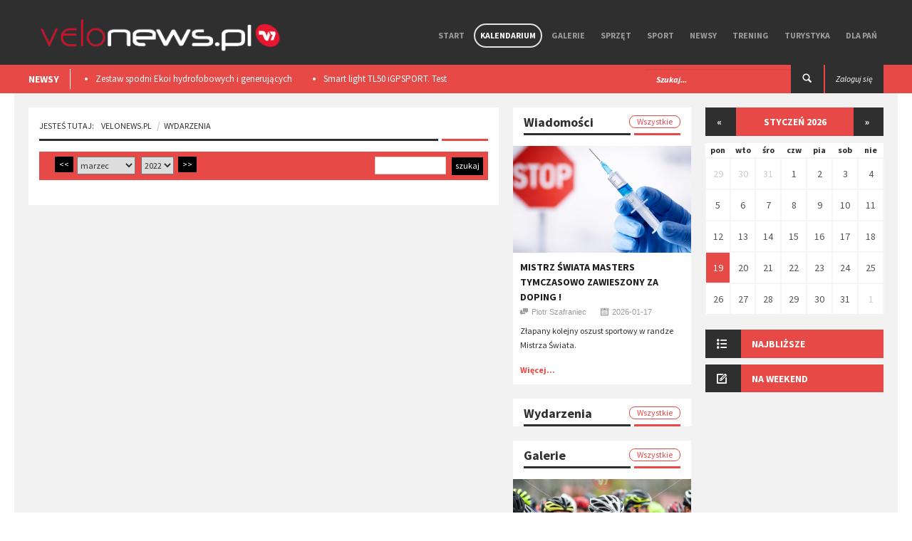

--- FILE ---
content_type: text/html; charset=utf-8
request_url: https://velonews.pl/events?day=2022-03-13
body_size: 7213
content:
<!doctype html>
<html lang="pl" style='background: url("") no-repeat center center fixed;'>
  <head>

    <meta charset="utf-8" />

    <meta http-equiv="Content-Type" content="text/html; charset=utf-8" />
      <title>Velonews.pl - portal rowerowy</title>
      <meta property="og:title" content="Velonews.pl - portal rowerowy" />
      <meta property="og:description" content="Velonews.pl to portal rowerowy, portal kolarski, testy rowerów, test części rowerowych" />
      <meta name="description" content="Velonews.pl to portal rowerowy, portal kolarski, testy rowerów, test części rowerowych" />
      <meta property="og:url" content="https://velonews.pl/events"/>
    <meta property="og:type" content="website" />
    <meta property='fb:app_id' content='397970503710039' />

    <meta name="viewport"  content="initial-scale=1, width=device-width">
    <link rel="stylesheet" href="https://code.jquery.com/ui/1.10.3/themes/smoothness/jquery-ui.css" />
    <link href='https://fonts.googleapis.com/css?family=Source+Sans+Pro:300,400,600,700,900,300italic,400italic,600italic,700italic,900italic&subset=latin,latin-ext' rel='stylesheet' type='text/css' />
    <script src="//code.jquery.com/jquery-1.10.2.js"></script>
    <script src="//code.jquery.com/ui/1.11.2/jquery-ui.js"></script>

    <link href="/assets/application-2ca0c753f64478efc4608bd2dea705a4.css" media="all" rel="stylesheet" />
    <script src="/assets/application-1f7a68764289755089bf812d530e6b78.js"></script>
    <meta content="authenticity_token" name="csrf-param" />
<meta content="lCJu8NAW1wxsjfTRJ1tKKfyexCEDgjP+U3Rjra7dyIo=" name="csrf-token" />
    <!--[if lt IE 9]>
    	<link rel="stylesheet" type="text/css" href="css/ie.css">
    	<script src="https://html5shim.googlecode.com/svn/trunk/html5.js"></script>
    	<script src="js/PIE_IE678.js"></script>
    	<script src="https://css3-mediaqueries-js.googlecode.com/svn/trunk/css3-mediaqueries.js"></script>
     <![endif]-->
     <script>
       (function(i,s,o,g,r,a,m){i['GoogleAnalyticsObject']=r;i[r]=i[r]||function(){
       (i[r].q=i[r].q||[]).push(arguments)},i[r].l=1*new Date();a=s.createElement(o),
       m=s.getElementsByTagName(o)[0];a.async=1;a.src=g;m.parentNode.insertBefore(a,m)
       })(window,document,'script','//www.google-analytics.com/analytics.js','ga');

       ga('create', 'UA-10772838-5', 'auto');
       ga('send', 'pageview');
     </script>

      <!-- Facebook Pixel Code -->
      <script>
      !function(f,b,e,v,n,t,s){if(f.fbq)return;n=f.fbq=function(){n.callMethod?
      n.callMethod.apply(n,arguments):n.queue.push(arguments)};if(!f._fbq)f._fbq=n;
      n.push=n;n.loaded=!0;n.version='2.0';n.queue=[];t=b.createElement(e);t.async=!0;
      t.src=v;s=b.getElementsByTagName(e)[0];s.parentNode.insertBefore(t,s)}(window,
      document,'script','https://connect.facebook.net/en_US/fbevents.js');
      fbq('init', '725498057604583'); // Insert your pixel ID here.
      fbq('track', 'PageView');
      </script>
      <noscript><img height="1" width="1" style="display:none"
      src="https://www.facebook.com/tr?id=725498057604583&ev=PageView&noscript=1"
      /></noscript>
      <!-- DO NOT MODIFY -->
      <!-- End Facebook Pixel Code -->

   </head>
   <script>
      fbq('track', 'ViewContent', {value: 3.50, currency: 'USD'});
   </script>

   <body class="kp-single">

    <div id="fb-root"></div>
    <script>(function(d, s, id) {
      var js, fjs = d.getElementsByTagName(s)[0];
      if (d.getElementById(id)) return;
      js = d.createElement(s); js.id = id;
      js.src = "//connect.facebook.net/pl_PL/sdk.js#xfbml=1&appId=397970503710039&version=v2.0";
      fjs.parentNode.insertBefore(js, fjs);
    }(document, 'script', 'facebook-jssdk'));</script>

    <header id="header-page">
    <div class="top-header" style="height: auto;">
      <div class="container">
        
        <div id="flash-messages"></div>

        

        <div id="logo">
          <a href="/"><img alt="Logo new" src="/assets/logo_new-663b54c30666eb25cd873637daca1c1e.png" /></a> 
        </div>
        
        <nav class="pull-right">

          <ul class="sf-menu" id="main-menu">
            <li class="">
              <a href="/">Start</a>
            </li>
            <li class="current-item-menu">
              <a href="/events">Kalendarium</a>
            </li>
            <li class="">
                <a href="/galleries">Galerie</a>
                  <ul>
                      <li><a href="/galleries/15-wydarzenia">Wydarzenia</a></li>
                      <li><a href="/galleries/17-miejsca">Miejsca</a></li>
                      <li><a href="/galleries/14-sprzet">Sprzęt</a></li>
                  </ul>

            </li>

              <li class="">
                <a href="/categories/19-sprzet">Sprzęt</a>
                  <ul>
                      <li><a href="/categories/5-nowosci">Nowości</a></li>
                      <li><a href="/categories/20-porady">Porady</a></li>
                      <li><a href="/categories/21-testy">Testy</a></li>
                      <li><a href="/categories/52-rynek">Rynek</a></li>
                  </ul>
              </li>
              <li class="">
                <a href="/categories/2-sport">Sport</a>
                  <ul>
                      <li><a href="/categories/6-imprezy">Imprezy</a></li>
                      <li><a href="/categories/13-porady">Porady</a></li>
                      <li><a href="/categories/14-paracycling">Paracycling</a></li>
                      <li><a href="/categories/9-ludzie">Ludzie</a></li>
                      <li><a href="/categories/38-teamy">Teamy</a></li>
                  </ul>
              </li>
              <li class="">
                <a href="/categories/1-newsy">Newsy</a>
                  <ul>
                      <li><a href="/categories/4-wydarzenia">Wydarzenia</a></li>
                      <li><a href="/categories/44-w-skrocie">W skrócie</a></li>
                      <li><a href="/categories/10-konkursy">Konkursy</a></li>
                      <li><a href="/categories/37-ciekawostki">Ciekawostki</a></li>
                  </ul>
              </li>
              <li class="">
                <a href="/categories/25-trening">Trening</a>
                  <ul>
                      <li><a href="/categories/26-porady">Porady</a></li>
                      <li><a href="/categories/15-dieta">Dieta</a></li>
                      <li><a href="/categories/7-szkoly">Szkoły</a></li>
                  </ul>
              </li>
              <li class="">
                <a href="/categories/3-turystyka">Turystyka</a>
                  <ul>
                      <li><a href="/categories/8-miejsca">Miejsca</a></li>
                      <li><a href="/categories/16-wyprawy">Wyprawy</a></li>
                      <li><a href="/categories/39-trasy-rowerowe">Trasy rowerowe</a></li>
                  </ul>
              </li>
              <li class="">
                <a href="/categories/28-dla-pan">Dla Pań</a>
                  <ul>
                      <li><a href="/categories/29-porady">Porady</a></li>
                      <li><a href="/categories/30-sprzet">Sprzęt</a></li>
                      <li><a href="/categories/31-trendy">Trendy</a></li>
                  </ul>
              </li>

          </ul>

          <div id="mobile-menu">
            <span>Menu</span>
            <ul id="toggle-view-menu">
              <li class="">
                <a href="/">Start</a>
              </li>
              <li class="">
                <a href="/events">Kalendarium</a>
              </li>
              <li class="">
                <a href="/galleries">Galerie</a>
              </li>
              
                <li class="clearfix">
                  <h3><a href="/categories/19-sprzet">Sprzęt</a></h3>
                    <span>+</span>
                    <div class="clearfix"></div>                    
                    <div class="menu-panel clearfix">
                      <ul>
                          <li><a href="/categories/5-nowosci">Nowości</a></li>
                          <li><a href="/categories/20-porady">Porady</a></li>
                          <li><a href="/categories/21-testy">Testy</a></li>
                          <li><a href="/categories/52-rynek">Rynek</a></li>
                      </ul>
                    </div>
                </li>
                <li class="clearfix">
                  <h3><a href="/categories/2-sport">Sport</a></h3>
                    <span>+</span>
                    <div class="clearfix"></div>                    
                    <div class="menu-panel clearfix">
                      <ul>
                          <li><a href="/categories/6-imprezy">Imprezy</a></li>
                          <li><a href="/categories/13-porady">Porady</a></li>
                          <li><a href="/categories/14-paracycling">Paracycling</a></li>
                          <li><a href="/categories/9-ludzie">Ludzie</a></li>
                          <li><a href="/categories/38-teamy">Teamy</a></li>
                      </ul>
                    </div>
                </li>
                <li class="clearfix">
                  <h3><a href="/categories/1-newsy">Newsy</a></h3>
                    <span>+</span>
                    <div class="clearfix"></div>                    
                    <div class="menu-panel clearfix">
                      <ul>
                          <li><a href="/categories/4-wydarzenia">Wydarzenia</a></li>
                          <li><a href="/categories/44-w-skrocie">W skrócie</a></li>
                          <li><a href="/categories/10-konkursy">Konkursy</a></li>
                          <li><a href="/categories/37-ciekawostki">Ciekawostki</a></li>
                      </ul>
                    </div>
                </li>
                <li class="clearfix">
                  <h3><a href="/categories/25-trening">Trening</a></h3>
                    <span>+</span>
                    <div class="clearfix"></div>                    
                    <div class="menu-panel clearfix">
                      <ul>
                          <li><a href="/categories/26-porady">Porady</a></li>
                          <li><a href="/categories/15-dieta">Dieta</a></li>
                          <li><a href="/categories/7-szkoly">Szkoły</a></li>
                      </ul>
                    </div>
                </li>
                <li class="clearfix">
                  <h3><a href="/categories/3-turystyka">Turystyka</a></h3>
                    <span>+</span>
                    <div class="clearfix"></div>                    
                    <div class="menu-panel clearfix">
                      <ul>
                          <li><a href="/categories/8-miejsca">Miejsca</a></li>
                          <li><a href="/categories/16-wyprawy">Wyprawy</a></li>
                          <li><a href="/categories/39-trasy-rowerowe">Trasy rowerowe</a></li>
                      </ul>
                    </div>
                </li>
                <li class="clearfix">
                  <h3><a href="/categories/28-dla-pan">Dla Pań</a></h3>
                    <span>+</span>
                    <div class="clearfix"></div>                    
                    <div class="menu-panel clearfix">
                      <ul>
                          <li><a href="/categories/29-porady">Porady</a></li>
                          <li><a href="/categories/30-sprzet">Sprzęt</a></li>
                          <li><a href="/categories/31-trendy">Trendy</a></li>
                      </ul>
                    </div>
                </li>

              <li class="clearfix">
                <h3><a href="/admin">Panel admina</a></h3>
                <span>+</span>
                <div class="clearfix"></div>                    
                <div class="menu-panel clearfix">
                  <ul>
                    <li><a href="/admin">Link 1</a></li>
                    <li><a href="/admin">Link 2</a></li>
                  </ul>
                </div>
              </li>

            </ul><!--toggle-view-menu-->
          </div><!--mobile-menu-->
        </nav>


        <div class="clearfix"></div>
      </div>
    </div>


    <div class="bottom-header">
      <div class="container">
        <div class="top-news pull-left">
  <span>NEWSY</span>
  <div class="list_carousel">
  <ul class="carousel-1">
      <li><a href="/posts/8483-zestaw-spodni-ekoi-hydrofobowych-i-generujacych-cieplo-podczas-ruchu-test">Zestaw spodni Ekoi hydrofobowych i generujących ciepło podczas ruchu. Test </a></li>
      <li><a href="/posts/8475-smart-light-tl50-igpsport-test">Smart light TL50 iGPSPORT. Test</a></li>
      <li><a href="/posts/8359-premierowy-symbiotyczny-zestaw-r-aero-i-aerolite-od-ekoi">Premierowy, symbiotyczny zestaw R Aero i Aerolite od Ekoi.</a></li>
      <li><a href="/posts/8218-wolfpack-gravel-super-speed-test">Wolfpack Gravel Super Speed. Test </a></li>
      <li><a href="/posts/8209-ekoi-rewolucjonizuje-jazde-na-rowerze-wprowadzajac-na-rynek-pw8">​EKOÏ REWOLUCJONIZUJE JAZDĘ NA ROWERZE, WPROWADZAJĄC NA RYNEK  PW8</a></li>
  </ul>
  <div class="clearfix"></div>
</div>
      </div>

      <div class="pull-right">
            <a class="login" href="/users/sign_in"><span class="">Zaloguj się</span></a>
      </div>

      <div class="search-box pull-right">
        <form action="/posts/search" method="post" />
        <form accept-charset="UTF-8" action="/events" method="post"><div style="display:none"><input name="utf8" type="hidden" value="&#x2713;" /><input name="authenticity_token" type="hidden" value="lCJu8NAW1wxsjfTRJ1tKKfyexCEDgjP+U3Rjra7dyIo=" /></div>
          <div class="form-group">          
            <input type="text" name="search" class="form-control" placeholder="Szukaj..." />
          </div>
          <button type="submit"><span class="icon-search"></span></button>
</form>      </div>
    </div>


  </div>
</header>

    <div id="content" class="container clearfix">
	
	<div id="main-content">
		<div class="col-area-3 pull-left">
			
			<div class="kp-breadcrumb">
				
				<ol class="breadcrumb">
				  <li><span>Jesteś tutaj:</span><a href="#">VeloNews.pl</a></li>
				  <li class="active"><a href="/events">Wydarzenia</a></li>
				  
				  
				</ol>


				<span></span>
			</div>				
			<div class="list-posts clearfix">				
				<div class="page-content clearfix">				

						<div class="kp-comment" style="position:relative; margin-top: 0px; background:#e64946; min-height:40px; display: table; width: 100%;">
							<div class="events_search" style="float:left;position:relative;margin-left:15px">
								
								<a href="/events/?date%5Bmonth%5D=2&amp;date%5Byear%5D=2022"><button type='button' style='margin-right: 5px;''><<</button></a>

								<form action="/events" method="GET" style="float:left;" id="dates_search">
									<select class="send_dates_form" id="date_month" name="date[month]">
<option value="1">styczeń</option>
<option value="2">luty</option>
<option selected="selected" value="3">marzec</option>
<option value="4">kwiecień</option>
<option value="5">maj</option>
<option value="6">czerwiec</option>
<option value="7">lipiec</option>
<option value="8">sierpień</option>
<option value="9">wrzesień</option>
<option value="10">październik</option>
<option value="11">listopad</option>
<option value="12">grudzień</option>
</select>

									&nbsp;&nbsp;
									<select class="send_dates_form" id="date_year" name="date[year]">
<option selected="selected" value="2022">2022</option>
<option value="2023">2023</option>
<option value="2024">2024</option>
<option value="2025">2025</option>
<option value="2026">2026</option>
<option value="2027">2027</option>
</select>

									&nbsp;&nbsp;
								</form>
					
								<a href="/events/?date%5Bmonth%5D=4&amp;date%5Byear%5D=2022"><button type='button' style='margin-right: 5px;''>>></button></a>

							</div>
							<div style="float:right;">
								<form action="/events" method="GET" class="events_search">
									<input type="hidden" name="date[month]" value="3">
									<input type="hidden" name="date[year]" value="2022">
									<input name="event_name" type="text" style="max-width:100px;" value="">
									&nbsp;&nbsp;
									<input type="submit" value="szukaj">
								</form>
							</div>
						</div>
					
					<div class="clearfix"></div>
					<br>
					<ul class="list-unstyled events_list">
						
						
					</ul>
				</div>
			</div>

		</div>

		<!-- 2 kolumna (waska) -->
		<div class="col-area-4 pull-left ">
					<!-- col-area-3 -->

		<div class="middle_panel">

			<div class="widget widget-list-images-news">
				<h2 class="mid_tittle clearfix">Wiadomości<a href="/">Wszystkie</a><span></span></h2>
				<ul class="list-unstyled">
					
						<li>
							<div class="item clearfix">
				    		<a href="/posts/8521-mistrz-swiata-masters-tymczasowo-zawieszony-za-doping">
									<div style="background-image:url(/uploads/images/post/8521/cover/medium_feeddeb6-f0ac-4f7a-81f3-772d013fda93.png); height:150px;" class="cover_img"></div>
</a>				    		<div class="item-content" style="padding:10px;">
				    			<header class="header-item">
					    			<span class="icon-image pull-left"></span>
					    			<div class="item-right">
					    				<h4><a href="/posts/8521-mistrz-swiata-masters-tymczasowo-zawieszony-za-doping">Mistrz Świata Masters tymczasowo zawieszony za doping !</a></h4>
					    				<ul class="list-inline kp-metadata clearfix">
											<li class="kp-author"><span class="icon-chat pull-left"></span>Piotr Szafraniec</li>
											<li class="kp-view"><span class="icon-calendar pull-left"></span>2026-01-17</li>
										</ul>
					    			</div>
					    		</header>
					    		<p>Złapany kolejny oszust sportowy w randze Mistrza Świata.</p>
					    		<a class="read-more" href="/posts/8521-mistrz-swiata-masters-tymczasowo-zawieszony-za-doping">Więcej...</a>
				    		</div>
				    	</div>
						</li>

				</ul>
			</div>

			<div class="widget widget-list-images-news">
				<h2 class="mid_tittle clearfix">Wydarzenia<a href="/events">Wszystkie</a><span></span></h2>
				<ul class="list-unstyled">
						

				</ul>
			</div>


			<div class="widget widget-list-images-news">
				<h2 class="mid_tittle clearfix">Galerie<a href="/galleries">Wszystkie</a><span></span></h2>
				<ul class="list-unstyled">
						
						<li>
							<div class="item clearfix">
				    		<a href="/galleries/444-force-maraton-mtb-orzesze-2019-galeria-nr-2">
				    		<div style="background-image:url(/uploads/images/gallery/444/cover_file/medium_3293447d-f8af-4092-a5c2-93c0b0b614be.jpg); height:150px;" class="cover_img"></div>
</a>				    		<div class="item-content" style="padding:10px;">
				    			<header class="header-item">
					    			<span class="icon-image pull-left"></span>
					    			<div class="item-right">
					    				<h4><a href="/galleries/444-force-maraton-mtb-orzesze-2019-galeria-nr-2">Force Maraton MTB Orzesze 2019 - galeria nr 2</a></h4>
					    				<ul class="list-inline kp-metadata clearfix">
											<li class="kp-author"><span class="icon-chat pull-left"></span><a href="#">VeloNews.pl</a></li>
											<li class="kp-view"><span class="icon-calendar pull-left"></span>2019-04-08</li>
										</ul>
					    			</div>
					    		</header>
				    		</div>
				    	</div>
						</li>

				</ul>
			</div>

		</div>


		</div>

	</div>

	<!-- sidebar 3 wiersz 3cia kolumna -->
	<div id="sidebar" class="pull-left">
		


		<div class="widget widget-list-images-news" style="">
			<div class="widget_calendar">

					<header class="calendar-header"><a href="/events?start_date=2025-12-28">&laquo;</a><span>styczeń 2026</span><a href="/events?start_date=2026-02-02">&raquo;</a></header><table class="events_calendar"><thead><tr><th>pon</th><th>wto</th><th>śro</th><th>czw</th><th>pia</th><th>sob</th><th>nie</th></tr></thead><tbody><tr><td class="day past prev-month wday-1">
						<a href="/events?day=2025-12-29">
							29
</a></td><td class="day past prev-month wday-2">
						<a href="/events?day=2025-12-30">
							30
</a></td><td class="day past prev-month wday-3">
						<a href="/events?day=2025-12-31">
							31
</a></td><td class="day past current-month wday-4">
						<a href="/events?day=2026-01-01">
							 1
</a></td><td class="day past current-month wday-5">
						<a href="/events?day=2026-01-02">
							 2
</a></td><td class="day past current-month wday-6">
						<a href="/events?day=2026-01-03">
							 3
</a></td><td class="day past current-month wday-0">
						<a href="/events?day=2026-01-04">
							 4
</a></td></tr><tr><td class="day past current-month wday-1">
						<a href="/events?day=2026-01-05">
							 5
</a></td><td class="day past current-month wday-2">
						<a href="/events?day=2026-01-06">
							 6
</a></td><td class="day past current-month wday-3">
						<a href="/events?day=2026-01-07">
							 7
</a></td><td class="day past current-month wday-4">
						<a href="/events?day=2026-01-08">
							 8
</a></td><td class="day past current-month wday-5">
						<a href="/events?day=2026-01-09">
							 9
</a></td><td class="day past current-month wday-6">
						<a href="/events?day=2026-01-10">
							10
</a></td><td class="day past current-month wday-0">
						<a href="/events?day=2026-01-11">
							11
</a></td></tr><tr><td class="day past current-month wday-1">
						<a href="/events?day=2026-01-12">
							12
</a></td><td class="day past current-month wday-2">
						<a href="/events?day=2026-01-13">
							13
</a></td><td class="day past current-month wday-3">
						<a href="/events?day=2026-01-14">
							14
</a></td><td class="day past current-month wday-4">
						<a href="/events?day=2026-01-15">
							15
</a></td><td class="day past current-month wday-5">
						<a href="/events?day=2026-01-16">
							16
</a></td><td class="day past current-month wday-6">
						<a href="/events?day=2026-01-17">
							17
</a></td><td class="day past current-month wday-0">
						<a href="/events?day=2026-01-18">
							18
</a></td></tr><tr><td class="day today current-month wday-1">
						<a href="/events?day=2026-01-19">
							19
</a></td><td class="day future current-month wday-2">
						<a href="/events?day=2026-01-20">
							20
</a></td><td class="day future current-month wday-3">
						<a href="/events?day=2026-01-21">
							21
</a></td><td class="day future current-month wday-4">
						<a href="/events?day=2026-01-22">
							22
</a></td><td class="day future current-month wday-5">
						<a href="/events?day=2026-01-23">
							23
</a></td><td class="day future current-month wday-6">
						<a href="/events?day=2026-01-24">
							24
</a></td><td class="day future current-month wday-0">
						<a href="/events?day=2026-01-25">
							25
</a></td></tr><tr><td class="day future current-month wday-1">
						<a href="/events?day=2026-01-26">
							26
</a></td><td class="day future current-month wday-2">
						<a href="/events?day=2026-01-27">
							27
</a></td><td class="day future current-month wday-3">
						<a href="/events?day=2026-01-28">
							28
</a></td><td class="day future current-month wday-4">
						<a href="/events?day=2026-01-29">
							29
</a></td><td class="day future current-month wday-5">
						<a href="/events?day=2026-01-30">
							30
</a></td><td class="day future current-month wday-6">
						<a href="/events?day=2026-01-31">
							31
</a></td><td class="day future next-month wday-0">
						<a href="/events?day=2026-02-01">
							 1
</a></td></tr></tbody></table>
			</div>
		</div>


		<div class="widget widget-list-images-news">
			<div class="accordion-defaul">
			  <h2 class="widget-title"><span class="icon-list pull-left"></span>Najbliższe</h2>
			  <div>
			    <ul class="list-unstyled">


			    </ul>
			  </div>
			  <h2 class="widget-title"><span class="icon-compose pull-left"></span>Na weekend</h2>
			  <div>
			    <ul class="list-unstyled">


			    </ul>
			  </div>
			</div>
		</div>






	</div>
</div>

<script>
	$(document).ready(function(){
		$(".send_dates_form").change(function() {
		     this.form.submit();
		});
	});
</script>


    <div id="bottom-sidebar">
  <div class="container clearfix">

    <div class="col-area-5">
      <a class="bottom-logo" href="/"><img alt="Logo new" src="/assets/logo_new-663b54c30666eb25cd873637daca1c1e.png" style="margin-left: -10px; width:100%" /></a>
      <div class="widget widget-text">
        <div class="widget widget-social">
	<ul class="list-unstyled clearfix">
		<li>
			<a target="_blank" href="https://www.facebook.com/velonewspl" class="pull-left">
				<span class="icon-facebook"></span>
			</a>
			<!-- <span>2341</span> -->
		</li>
		<li>
			<a target="_blank" href="https://www.vimeo.com/velonews" class="pull-left">
				<span class="icon-vimeo"></span>
			</a>
			<!-- <span>345</span> -->
		</li>
		<li>
			<a target="_blank" href="https://twitter.com/velonewspl" class="pull-left">
				<span class="icon-twitter"></span>
			</a>
			<!-- <span>532</span> -->
		</li>
		<li>
			<a target="_blank" href="https://www.youtube.com/channel/UCU5Pjfit2ARLZ7vIayBmfHQ" class="pull-left">
				<span class="icon-video"></span>
			</a>
			<!-- <span>532</span> -->
		</li>
	</ul>
</div>


        <p></p>
      </div>
    </div>
    <!-- col-area-5 -->
    <div class="col-area-6" style="text-align: center; margin-top:100px;">
      
    </div>
    <!-- col-area-6 -->
    <div class="col-area-7">
      <div class="widget widget_categories">
        <h2 class="widget-title">Kategorie</h2>
          <ul class="list-unstyled">
              <li><a href="/categories/19-sprzet">Sprzęt</a></li>
              <li><a href="/categories/2-sport">Sport</a></li>
              <li><a href="/categories/1-newsy">Newsy</a></li>
              <li><a href="/categories/25-trening">Trening</a></li>
              <li><a href="/categories/3-turystyka">Turystyka</a></li>
              <li><a href="/categories/28-dla-pan">Dla Pań</a></li>
          </ul>
        </div>
    </div>
    <!-- col-area-7 -->
    <div class="col-area-8">
      <div class="widget widget_pages">
        <h2 class="widget-title">Działy</h2>
          <ul class="list-unstyled">
          <li><a href="/galleries">Galerie</a></li>
          <li><a href="/events">Kalendarium</a></li>
            <li><a href="/users/sign_in">Zaloguj się</a></li>
            <li><a href="/users/sign_up">Rejestracja</a></li>

        </ul>
      </div>
    </div>
    <!-- col-area-8 -->
    <div class="col-area-9">
      <div class="widget widget-contact">
        <h2 class="widget-title">kontakt</h2>
        <div class="widget-content">
          <span>velonews.pl</span>
          <ul class="list-unstyled">
            <li class="clearfix"><span class="icon-location pull-left"></span>
               , 
            </li>
            <li class="clearfix"><span class="icon-mail pull-left"></span>redakcja<span class="dummy">(USUŃ)</span>@<span class="dummy">(USUŃ)</span>velonews<span class="dummy">(USUŃ)</span>.pl</li>
          </ul>
        </div>
      </div>
      <!-- widget contact -->
    </div>
    <!-- col-area-9 -->
    <div class="logo-container">

    </div>
  </div>

  <!-- container -->
</div>
<!-- bottom-sidebar -->
<footer id="page-footer" style="height:60px;">
  <div class="container">
    <p class="copy-right pull-left"> Copyright 2016 - <span>VeloNews.pl</span>. &nbsp;&nbsp; All Rights Reserved&nbsp;&nbsp;&nbsp;&nbsp;[0.8.3.76] </p>
    <p class="pull-left" style="margin-left: 30px">
        <a href="/pages/1" style="margin-right:15px">Polityka prywatności</a>
    </p>
    <div class="pull-right list-inline">
      <a href="https://madeonmoon.pl" target="_blank" title="Tworzenie portali internetowych i stron WWW"><img alt="strony www i aplikacje" src="/assets/mom-18c726bcee074aef3ce8360ba5bb5ef7.png" style="height:40px; margin-top:10px;" /></a>
    </div>
  </div>
</footer>
<!-- page footer -->
<span class="back-to-top icon-arrow-up"></span>



  </body>

</html>
